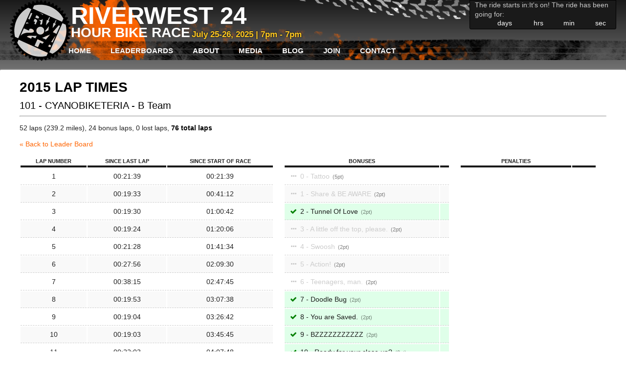

--- FILE ---
content_type: text/html; charset=utf-8
request_url: https://www.riverwest24.com/leader-board/2015/101
body_size: 4879
content:
<!DOCTYPE html><html lang="en-US"><head><meta content="text/html; charset=utf-8" http-equiv="Content-Type" /><meta name="csrf-param" content="authenticity_token" />
<meta name="csrf-token" content="Yo620TlBQjGvWa1J4c5G8r06IDC5PL7EySfCO3hIRNOt4G-lG5Pi17kA2V9P8QK0U4DADiutG75D4ZvSGWag1Q" /><title>Riverwest 24</title><meta content="" name="keywords" /><meta content="" name="description" /><link rel="stylesheet" href="/assets/application-2e96731a954fdaa265eb19bf5e4fe2f6f7593b0bc495376a5c9856251a112040.css" /><meta content="width=device-width,initial-scale=1" name="viewport" /><link href="/favicon.png" rel="shortcut icon" type="image/png" />  <script async src="https://www.googletagmanager.com/gtag/js?id=G-29DJ2KZZTB"></script>
  <script>
    window.dataLayer = window.dataLayer || [];
    function gtag(){dataLayer.push(arguments);}
    gtag('js', new Date());

    gtag('config', "G-29DJ2KZZTB");
  </script>

  <script type="text/javascript">
  </script>
<script>document.addEventListener("DOMContentLoaded", () => {
  const cookie = document.cookie.match(/(^|;)\s*flash=([^;\s]+)/)
  if(!cookie) return
  const data = JSON.parse(unescape(cookie[2]).replaceAll("+"," "))
  document.cookie = 'flash=; path=/; expires=Sat, 01 Jan 2000 00:00:00 GMT;'

  function show(type) {
    const flash = document.querySelector('#flash_' + type)
    const message = data[type]
    if(flash && message) {
      flash.innerHTML = message
      flash.hidden = false
    }
  }
  
  show('error')
  show('alert')
  show('notice')
})
</script></head><body><input id="toggle-nav" type="checkbox" /><header><div class="header-top"><div class="logo-container"><a class="rw24-logo" href="/"></a><div class="title"><h1>Riverwest 24</h1><h2>Hour Bike Race</h2><span class="countstart">July 25-26, 2025 |  7pm -  7pm</span></div></div><div class="countdown" data-controller="countdown" data-countdown-starts-at-value="Fri, 25 Jul 2025 19:00:00 -0500"><p><span data-countdown-target="waiting">The ride starts in:</span><span data-countdown-target="during">It's on! The ride has been going for:</span></p><div class="countdown-flex"><div id="day"><strong data-countdown-target="days"></strong><span>days</span></div><div id="hrs"><strong data-countdown-target="hours"></strong><span>hrs</span></div><div id="min"><strong data-countdown-target="minutes"></strong><span>min</span></div><div id="sec"><strong data-countdown-target="seconds"></strong><span>sec</span></div></div></div><label class="mobile-bars" for="toggle-nav"></label></div><nav data-controller="account-nav"><label class="close-mobile" for="toggle-nav"></label><ul class="main-nav"><li><a href="/home/home-87031f31-11cb-46a8-be0f-bbfb8f198469">Home</a><li><a href="/leader-board/2025" class="current">Leaderboards</a><ul><li><a href="/leader-board/2025">2025</a></li><li><a href="/leader-board/2024">2024</a></li><li><a href="/leader-board/2023">2023</a></li><li><a href="/leader-board/2022">2022</a></li><li><a href="/leader-board/2020">2020</a></li><li><a href="/leader-board/2019">2019</a></li><li><a href="/leader-board/2018">2018</a></li><li><a href="/leader-board/2017">2017</a></li><li><a href="/leader-board/2016">2016</a></li><li><a href="/leader-board/2015">2015</a></li><li><a href="/leader-board/2014">2014</a></li><li><a href="/leader-board/2013">2013</a></li><li><a href="/leader-board/2012">2012</a></li><li><a href="/leader-board/2011">2011</a></li><li><a href="/leader-board/2010">2010</a></li></ul></li><li><a href="/about/overview">About</a><ul><li><a href="/about/overview">Overview</a></li><li><a href="/about/rules">Rules</a></li><li><a href="/about/faq">Race FAQ</a></li><li><a href="/about/registration-faq">Registration FAQ</a></li><li><a href="/about/volunteering">Volunteering</a></li><li><a href="/about/race-day-info">Race Day Info</a></li></ul></li><li><a href="/media/press">Media</a><li><a href="/blog/blog">Blog</a><li><a href="/join/get-involved">Join</a><ul><li><a href="/join/get-involved">Community</a></li><li><a href="/join/get-more-involved">Get MORE involved!</a></li></ul></li><li><a href="/contact/contact">Contact</a></ul><ul class="account-nav" data-account-nav-target="loggedOut" id="logged_out" style="display: none"><li><a href="/account/new">Create profile</a></li><li><a href="/login">Login</a></li></ul><ul class="account-nav" data-account-nav-target="loggedIn" id="logged_in" style="display: none"><li><a href="/account">My account</a></li><li><a rel="nofollow" data-method="delete" href="/logout">Logout</a></li></ul></nav></header><section class="main"><div class="container"><div class="alerts-container"><dialog class="notice" hidden="" id="flash_notice" open=""></dialog><dialog class="alert" hidden="" id="flash_alert" open=""></dialog><dialog class="error" hidden="" id="flash_error" open=""></dialog></div><article class="full"><h2>2015 Lap Times</h2>
<h3>
101 - CYANOBIKETERIA
-
B Team
</h3>
<hr class="clear">
<p>
52 laps (239.2 miles),
24 bonus laps,
0 lost laps,
<b>76 total laps</b>
</p>
<p><a href="/leader-board/2015">&laquo; Back to Leader Board</a></p>
<div class="col-lap-times">
<table class="lap-times">
<thead>
<tr>
<th>Lap Number</th>
<th>Since Last Lap</th>
<th>Since Start of Race</th>
</tr>
</thead>
<tbody>
<tr>
<td>1</td>
<td>00:21:39</td>
<td>00:21:39</td>
</tr>
<tr>
<td>2</td>
<td>00:19:33</td>
<td>00:41:12</td>
</tr>
<tr>
<td>3</td>
<td>00:19:30</td>
<td>01:00:42</td>
</tr>
<tr>
<td>4</td>
<td>00:19:24</td>
<td>01:20:06</td>
</tr>
<tr>
<td>5</td>
<td>00:21:28</td>
<td>01:41:34</td>
</tr>
<tr>
<td>6</td>
<td>00:27:56</td>
<td>02:09:30</td>
</tr>
<tr>
<td>7</td>
<td>00:38:15</td>
<td>02:47:45</td>
</tr>
<tr>
<td>8</td>
<td>00:19:53</td>
<td>03:07:38</td>
</tr>
<tr>
<td>9</td>
<td>00:19:04</td>
<td>03:26:42</td>
</tr>
<tr>
<td>10</td>
<td>00:19:03</td>
<td>03:45:45</td>
</tr>
<tr>
<td>11</td>
<td>00:22:03</td>
<td>04:07:48</td>
</tr>
<tr>
<td>12</td>
<td>00:22:33</td>
<td>04:30:21</td>
</tr>
<tr>
<td>13</td>
<td>00:21:05</td>
<td>04:51:26</td>
</tr>
<tr>
<td>14</td>
<td>00:26:32</td>
<td>05:17:58</td>
</tr>
<tr>
<td>15</td>
<td>00:24:54</td>
<td>05:42:52</td>
</tr>
<tr>
<td>16</td>
<td>00:24:47</td>
<td>06:07:39</td>
</tr>
<tr>
<td>17</td>
<td>00:21:42</td>
<td>06:29:21</td>
</tr>
<tr>
<td>18</td>
<td>00:29:02</td>
<td>06:58:23</td>
</tr>
<tr>
<td>19</td>
<td>00:44:34</td>
<td>07:42:57</td>
</tr>
<tr>
<td>20</td>
<td>01:08:51</td>
<td>08:51:48</td>
</tr>
<tr>
<td>21</td>
<td>00:27:08</td>
<td>09:18:56</td>
</tr>
<tr>
<td>22</td>
<td>00:26:16</td>
<td>09:45:12</td>
</tr>
<tr>
<td>23</td>
<td>00:50:15</td>
<td>10:35:27</td>
</tr>
<tr>
<td>24</td>
<td>00:24:40</td>
<td>11:00:07</td>
</tr>
<tr>
<td>25</td>
<td>00:23:17</td>
<td>11:23:24</td>
</tr>
<tr>
<td>26</td>
<td>00:20:59</td>
<td>11:44:23</td>
</tr>
<tr>
<td>27</td>
<td>00:24:19</td>
<td>12:08:42</td>
</tr>
<tr>
<td>28</td>
<td>00:34:37</td>
<td>12:43:19</td>
</tr>
<tr>
<td>29</td>
<td>00:20:02</td>
<td>13:03:21</td>
</tr>
<tr>
<td>30</td>
<td>00:20:36</td>
<td>13:23:57</td>
</tr>
<tr>
<td>31</td>
<td>00:23:58</td>
<td>13:47:55</td>
</tr>
<tr>
<td>32</td>
<td>00:43:22</td>
<td>14:31:17</td>
</tr>
<tr>
<td>33</td>
<td>00:27:15</td>
<td>14:58:32</td>
</tr>
<tr>
<td>34</td>
<td>00:24:15</td>
<td>15:22:47</td>
</tr>
<tr>
<td>35</td>
<td>01:00:15</td>
<td>16:23:02</td>
</tr>
<tr>
<td>36</td>
<td>00:20:56</td>
<td>16:43:58</td>
</tr>
<tr>
<td>37</td>
<td>00:17:10</td>
<td>17:01:08</td>
</tr>
<tr>
<td>38</td>
<td>00:21:03</td>
<td>17:22:11</td>
</tr>
<tr>
<td>39</td>
<td>00:21:03</td>
<td>17:43:14</td>
</tr>
<tr>
<td>40</td>
<td>01:32:20</td>
<td>19:15:34</td>
</tr>
<tr>
<td>41</td>
<td>00:22:07</td>
<td>19:37:41</td>
</tr>
<tr>
<td>42</td>
<td>00:22:39</td>
<td>20:00:20</td>
</tr>
<tr>
<td>43</td>
<td>00:17:56</td>
<td>20:18:16</td>
</tr>
<tr>
<td>44</td>
<td>00:19:36</td>
<td>20:37:52</td>
</tr>
<tr>
<td>45</td>
<td>00:21:11</td>
<td>20:59:03</td>
</tr>
<tr>
<td>46</td>
<td>00:21:48</td>
<td>21:20:51</td>
</tr>
<tr>
<td>47</td>
<td>00:24:52</td>
<td>21:45:43</td>
</tr>
<tr>
<td>48</td>
<td>00:22:35</td>
<td>22:08:18</td>
</tr>
<tr>
<td>49</td>
<td>00:32:31</td>
<td>22:40:49</td>
</tr>
<tr>
<td>50</td>
<td>00:20:33</td>
<td>23:01:22</td>
</tr>
<tr>
<td>51</td>
<td>00:28:42</td>
<td>23:30:04</td>
</tr>
<tr>
<td>52</td>
<td>00:11:11</td>
<td>23:41:15</td>
</tr>
</tbody>
</table>
</div>
<div class="col-bonuses">
<table class="bonuses">
<thead>
<tr>
<th>Bonuses</th>
<th></th>
</tr>
</thead>
<tbody>
<tr class="">
<td>
<span></span>
0 - Tattoo
<i class="points">5</i>
</td>
<td>
</td>
</tr>
<tr class="">
<td>
<span></span>
1 - Share &amp; BE AWARE
<i class="points">2</i>
</td>
<td>
</td>
</tr>
<tr class="complete">
<td>
<span></span>
2 - Tunnel Of Love
<i class="points">2</i>
</td>
<td>
</td>
</tr>
<tr class="">
<td>
<span></span>
3 - A little off the top, please.
<i class="points">2</i>
</td>
<td>
</td>
</tr>
<tr class="">
<td>
<span></span>
4 - Swoosh
<i class="points">2</i>
</td>
<td>
</td>
</tr>
<tr class="">
<td>
<span></span>
5 - Action!
<i class="points">2</i>
</td>
<td>
</td>
</tr>
<tr class="">
<td>
<span></span>
6 - Teenagers, man.
<i class="points">2</i>
</td>
<td>
</td>
</tr>
<tr class="complete">
<td>
<span></span>
7 - Doodle Bug
<i class="points">2</i>
</td>
<td>
</td>
</tr>
<tr class="complete">
<td>
<span></span>
8 - You are Saved.
<i class="points">2</i>
</td>
<td>
</td>
</tr>
<tr class="complete">
<td>
<span></span>
9 - BZZZZZZZZZZZ
<i class="points">2</i>
</td>
<td>
</td>
</tr>
<tr class="complete">
<td>
<span></span>
10 - Ready for your close up?
<i class="points">2</i>
</td>
<td>
</td>
</tr>
<tr class="complete">
<td>
<span></span>
11 - Either - Or
<i class="points">2</i>
</td>
<td>
</td>
</tr>
<tr class="complete">
<td>
<span></span>
12 - Clean Plate Club
<i class="points">2</i>
</td>
<td>
</td>
</tr>
<tr class="">
<td>
<span></span>
13 - The brighter the better
<i class="points">2</i>
</td>
<td>
</td>
</tr>
<tr class="complete">
<td>
<span></span>
14 - 1000 296 126 422
<i class="points">2</i>
</td>
<td>
</td>
</tr>
<tr class="complete">
<td>
<span></span>
15 - Stay in the lines
<i class="points">2</i>
</td>
<td>
</td>
</tr>
<tr class="complete">
<td>
<span></span>
16 - You&#39;re not the only race in town
<i class="points">2</i>
</td>
<td>
</td>
</tr>
<tr class="">
<td>
<span></span>
17 - Connect 53212
<i class="points">2</i>
</td>
<td>
</td>
</tr>
<tr class="">
<td>
<span></span>
18 - Daisy a Dozen
<i class="points">2</i>
</td>
<td>
</td>
</tr>
<tr class="complete">
<td>
<span></span>
19 - 3-2-1 POLO!
<i class="points">2</i>
</td>
<td>
</td>
</tr>
<tr class="complete">
<td>
<span></span>
20 - Don&#39;t rock the boat
<i class="points">2</i>
</td>
<td>
</td>
</tr>
<tr class="">
<td>
<span></span>
21 - All Bonus Checkpoints!
<i class="points">5</i>
</td>
<td>
</td>
</tr>
</tbody>
</table>
</div>
<div class="col-penalties">
<table class="penalties">
<thead>
<tr>
<th colspan="2">Penalties</th>
<th></th>
</tr>
</thead>
<tbody>
</tbody>
</table>
</div>
<hr class="clear">
<a href="/leader-board/2015">&laquo; Back to Leaderboard</a>
</article></div></section><footer><div class="container"><p><a href="/home">Home</a>|<a href="/about">About</a>|<a href="/media">Media</a>|<a href="/blog">Blog</a>|<a href="/join">Join</a>|<a href="/contact">Contact</a></p><p>Riverwest - Milwaukee, WI</p><p>&copy; Copyright 2026 - All Rights Reserved</p><p><a href="/cdn-cgi/l/email-protection#0d64636b624d7f647b687f7a687e793f39236e6260"><span class="__cf_email__" data-cfemail="e68f888089a6948f90839491839592d4d2c885898b">[email&#160;protected]</span></a></p></div></footer><dialog data-controller="dialog" hidden="hidden"><div class="dialog-close"><form method="dialog"><button class="close"></button><button class="dialog-bg"></button></form></div><div data-dialog-target="content"></div></dialog><script data-cfasync="false" src="/cdn-cgi/scripts/5c5dd728/cloudflare-static/email-decode.min.js"></script><script type="importmap" data-turbo-track="reload">{
  "imports": {
    "application": "/assets/application-2a9ff02685109ace2ed22a663dedef83db6e45869242da4db04a1234d9717555.js",
    "@hotwired/stimulus": "https://ga.jspm.io/npm:@hotwired/stimulus@3.2.2/dist/stimulus.js",
    "@hotwired/stimulus-loading": "/assets/stimulus-loading-855e3db7a5e180ac03c34af1debf3060df3ab5efd9568c26b6aa477d12eb310a.js",
    "stimulus-use-actions": "https://ga.jspm.io/npm:stimulus-use-actions@0.1.0/index.js",
    "@rails/ujs": "https://ga.jspm.io/npm:@rails/ujs@7.1.2/app/assets/javascripts/rails-ujs.esm.js",
    "sortablejs": "https://ga.jspm.io/npm:sortablejs@1.15.0/Sortable.js",
    "rails-request-json": "https://ga.jspm.io/npm:rails-request-json@0.0.1/index.js",
    "@rails/request.js": "https://ga.jspm.io/npm:@rails/request.js@0.0.8/src/index.js",
    "autocompleter": "https://ga.jspm.io/npm:autocompleter@8.0.3/autocomplete.js",
    "@kollegorna/cocoon-vanilla-js": "https://ga.jspm.io/npm:@kollegorna/cocoon-vanilla-js@1.0.7/index.js",
    "controllers/account_nav_controller": "/assets/controllers/account_nav_controller-1daf3576b431f0fcc89d2a69e38fee3f4a45f7a1407002447e6d63862118d8a0.js",
    "controllers/application": "/assets/controllers/application-16193b1d0b8dc21aafd9e616611a1006d8b47722676f450d255561734c20b3fc.js",
    "controllers/autocomplete_controller": "/assets/controllers/autocomplete_controller-78c1fe86d8bdf40cd1fcba480f61a4a0e4cb7ee2cc1765e58919a40c81810ea3.js",
    "controllers/bonus_manual_input_controller": "/assets/controllers/bonus_manual_input_controller-72064a1348a23c7f59c7f2ea435879269940658e67c4fc52e34d8a1285c25239.js",
    "controllers/bonus_team_form_controller": "/assets/controllers/bonus_team_form_controller-72ef137b6d2ae5ef1e2ef755cf2681fc648d167e32052618b17c1bfc74a07239.js",
    "controllers/countdown_controller": "/assets/controllers/countdown_controller-3f794228f8e69c62527a84a2361d2608647607dd0b20a1e8f41b22a13c062b5b.js",
    "controllers/delete_bonus_controller": "/assets/controllers/delete_bonus_controller-e37af2abc30fabe1c25179580bf89e8135874fafe4622d7826c6133ee84f6bba.js",
    "controllers/delete_points_controller": "/assets/controllers/delete_points_controller-7dbda1a7f4d0b9f749678e86bfc654fe0760fbf4d7404941427179d02b667151.js",
    "controllers/dialog_controller": "/assets/controllers/dialog_controller-64880d01eb4990d27a0097844f4510200ff8a854f13792e831b77ef9204c9f18.js",
    "controllers/edit_points_controller": "/assets/controllers/edit_points_controller-5aa73a49df974aaca86c72eecd46c92747b64ccbc1e1428552d3fe281c984216.js",
    "controllers": "/assets/controllers/index-0f18c61addc87e740bc4ac72476658819e80f8d8de1b0046c4fd5924f1c005c2.js",
    "controllers/leaderboard_controller": "/assets/controllers/leaderboard_controller-27c2a34b17f5e61cc891fef07cb1d78033f75ff2c7712fe197df96161d7621b9.js",
    "controllers/points_controller": "/assets/controllers/points_controller-788c22c6cd588eb8a6acf29fb8794525fdecdf91beed7d8f9b07302472cc0159.js",
    "controllers/ranker_controller": "/assets/controllers/ranker_controller-3952944cdcabecf722e78e052032edd74af6aa189546757387661feedffab32d.js",
    "controllers/shirt_sizes_controller": "/assets/controllers/shirt_sizes_controller-a98bb766e1096ecea88adfb57ab17fa450ca9c6bb6b210f9f0cc43bb7e9e5f42.js",
    "controllers/sortable_controller": "/assets/controllers/sortable_controller-b1654a2f0d61f2dd8fd3eb74a90f26055f3e8e35a57cb2b2ed582ad24bbf8c78.js",
    "controllers/team_category_selector_controller": "/assets/controllers/team_category_selector_controller-26634423c0b20ced9704ef4743f5338f753c4763cb657eb08adb3bff168b166c.js",
    "importmap_admin": "/assets/importmap_admin-862f3e541083dd2742c4f31b42ec50f7ce8393fd2eed22fed295654ea8da1a23.js"
  }
}</script>
<link rel="modulepreload" href="/assets/application-2a9ff02685109ace2ed22a663dedef83db6e45869242da4db04a1234d9717555.js">
<link rel="modulepreload" href="https://ga.jspm.io/npm:@hotwired/stimulus@3.2.2/dist/stimulus.js">
<link rel="modulepreload" href="/assets/stimulus-loading-855e3db7a5e180ac03c34af1debf3060df3ab5efd9568c26b6aa477d12eb310a.js">
<link rel="modulepreload" href="https://ga.jspm.io/npm:stimulus-use-actions@0.1.0/index.js">
<link rel="modulepreload" href="https://ga.jspm.io/npm:@rails/ujs@7.1.2/app/assets/javascripts/rails-ujs.esm.js">
<link rel="modulepreload" href="https://ga.jspm.io/npm:sortablejs@1.15.0/Sortable.js">
<link rel="modulepreload" href="https://ga.jspm.io/npm:rails-request-json@0.0.1/index.js">
<link rel="modulepreload" href="https://ga.jspm.io/npm:@rails/request.js@0.0.8/src/index.js">
<link rel="modulepreload" href="https://ga.jspm.io/npm:autocompleter@8.0.3/autocomplete.js">
<link rel="modulepreload" href="https://ga.jspm.io/npm:@kollegorna/cocoon-vanilla-js@1.0.7/index.js">
<link rel="modulepreload" href="/assets/controllers/account_nav_controller-1daf3576b431f0fcc89d2a69e38fee3f4a45f7a1407002447e6d63862118d8a0.js">
<link rel="modulepreload" href="/assets/controllers/application-16193b1d0b8dc21aafd9e616611a1006d8b47722676f450d255561734c20b3fc.js">
<link rel="modulepreload" href="/assets/controllers/autocomplete_controller-78c1fe86d8bdf40cd1fcba480f61a4a0e4cb7ee2cc1765e58919a40c81810ea3.js">
<link rel="modulepreload" href="/assets/controllers/bonus_manual_input_controller-72064a1348a23c7f59c7f2ea435879269940658e67c4fc52e34d8a1285c25239.js">
<link rel="modulepreload" href="/assets/controllers/bonus_team_form_controller-72ef137b6d2ae5ef1e2ef755cf2681fc648d167e32052618b17c1bfc74a07239.js">
<link rel="modulepreload" href="/assets/controllers/countdown_controller-3f794228f8e69c62527a84a2361d2608647607dd0b20a1e8f41b22a13c062b5b.js">
<link rel="modulepreload" href="/assets/controllers/delete_bonus_controller-e37af2abc30fabe1c25179580bf89e8135874fafe4622d7826c6133ee84f6bba.js">
<link rel="modulepreload" href="/assets/controllers/delete_points_controller-7dbda1a7f4d0b9f749678e86bfc654fe0760fbf4d7404941427179d02b667151.js">
<link rel="modulepreload" href="/assets/controllers/dialog_controller-64880d01eb4990d27a0097844f4510200ff8a854f13792e831b77ef9204c9f18.js">
<link rel="modulepreload" href="/assets/controllers/edit_points_controller-5aa73a49df974aaca86c72eecd46c92747b64ccbc1e1428552d3fe281c984216.js">
<link rel="modulepreload" href="/assets/controllers/index-0f18c61addc87e740bc4ac72476658819e80f8d8de1b0046c4fd5924f1c005c2.js">
<link rel="modulepreload" href="/assets/controllers/leaderboard_controller-27c2a34b17f5e61cc891fef07cb1d78033f75ff2c7712fe197df96161d7621b9.js">
<link rel="modulepreload" href="/assets/controllers/points_controller-788c22c6cd588eb8a6acf29fb8794525fdecdf91beed7d8f9b07302472cc0159.js">
<link rel="modulepreload" href="/assets/controllers/ranker_controller-3952944cdcabecf722e78e052032edd74af6aa189546757387661feedffab32d.js">
<link rel="modulepreload" href="/assets/controllers/shirt_sizes_controller-a98bb766e1096ecea88adfb57ab17fa450ca9c6bb6b210f9f0cc43bb7e9e5f42.js">
<link rel="modulepreload" href="/assets/controllers/sortable_controller-b1654a2f0d61f2dd8fd3eb74a90f26055f3e8e35a57cb2b2ed582ad24bbf8c78.js">
<link rel="modulepreload" href="/assets/controllers/team_category_selector_controller-26634423c0b20ced9704ef4743f5338f753c4763cb657eb08adb3bff168b166c.js">
<link rel="modulepreload" href="/assets/importmap_admin-862f3e541083dd2742c4f31b42ec50f7ce8393fd2eed22fed295654ea8da1a23.js">
<script type="module">import "application"</script><script defer src="https://static.cloudflareinsights.com/beacon.min.js/vcd15cbe7772f49c399c6a5babf22c1241717689176015" integrity="sha512-ZpsOmlRQV6y907TI0dKBHq9Md29nnaEIPlkf84rnaERnq6zvWvPUqr2ft8M1aS28oN72PdrCzSjY4U6VaAw1EQ==" data-cf-beacon='{"version":"2024.11.0","token":"8541ad2cf13b4c7e8a6b25e888455c14","r":1,"server_timing":{"name":{"cfCacheStatus":true,"cfEdge":true,"cfExtPri":true,"cfL4":true,"cfOrigin":true,"cfSpeedBrain":true},"location_startswith":null}}' crossorigin="anonymous"></script>
</body></html>

--- FILE ---
content_type: application/javascript
request_url: https://www.riverwest24.com/assets/controllers/sortable_controller-b1654a2f0d61f2dd8fd3eb74a90f26055f3e8e35a57cb2b2ed582ad24bbf8c78.js
body_size: -62
content:
import { Controller } from "@hotwired/stimulus"
import { put } from "rails-request-json"
import Sortable from "sortablejs"

export default class extends Controller {
  connect() {
    this.sortable = Sortable.create(this.element, {
      animation: 0,
      ghostClass: "not-visible",
      onSort: () => this.onSort()
    })
  }

  onSort() {
    const url = "bonuses"
    const bonuses = Array.from(this.element.children).map(e => e.dataset.attributes)
    put(url, { bonuses: bonuses })
  }
}

;


--- FILE ---
content_type: application/javascript
request_url: https://www.riverwest24.com/assets/controllers/bonus_manual_input_controller-72064a1348a23c7f59c7f2ea435879269940658e67c4fc52e34d8a1285c25239.js
body_size: -144
content:
import { Controller } from "@hotwired/stimulus"
import useActions from "stimulus-use-actions"

export default class extends Controller {
  static targets = [
    "field",
  ]

  connect() {
    useActions(this, {
      element: "submit:prevent",
    })
  }

  submit() {
    const value = this.fieldTarget.value
    this.fieldTarget.value = ""
    const element = document.getElementById(`team_${value}`)
    if(!element.checked) element.click()
  }
}
;
